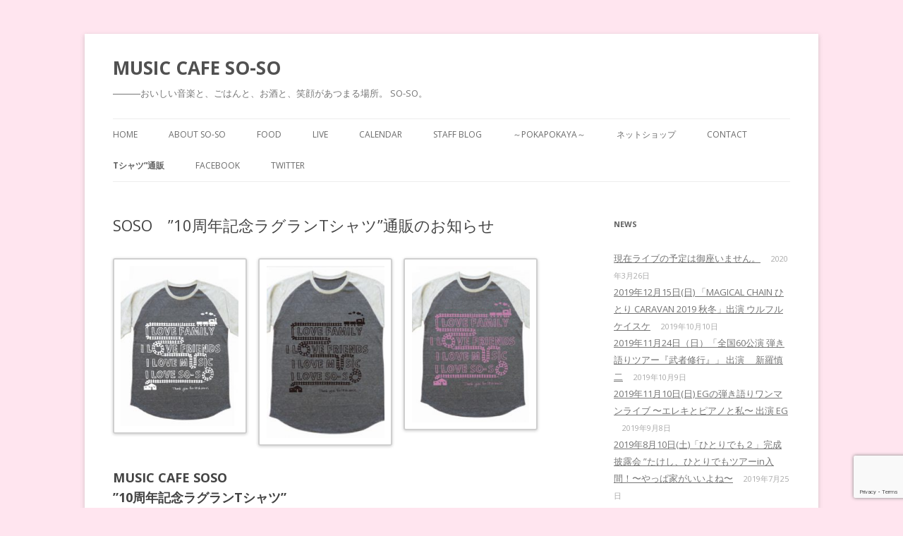

--- FILE ---
content_type: text/html; charset=UTF-8
request_url: http://www.iruma-so-so.com/?p=776
body_size: 22883
content:
<!DOCTYPE html>
<!--[if IE 7]>
<html class="ie ie7" lang="ja">
<![endif]-->
<!--[if IE 8]>
<html class="ie ie8" lang="ja">
<![endif]-->
<!--[if !(IE 7) & !(IE 8)]><!-->
<html lang="ja">
<!--<![endif]-->
<head>
<meta charset="UTF-8" />
<meta name="viewport" content="width=device-width" />
<title>SOSO　”10周年記念ラグランTシャツ”通販のお知らせ | MUSIC CAFE SO-SO</title>
<link rel="profile" href="http://gmpg.org/xfn/11" />
<link rel="pingback" href="http://www.iruma-so-so.com/xmlrpc.php">
<!--[if lt IE 9]>
<script src="http://www.iruma-so-so.com/wp-content/themes/twentytwelve/js/html5.js" type="text/javascript"></script>
<![endif]-->
<link rel='dns-prefetch' href='//www.google.com' />
<link rel='dns-prefetch' href='//fonts.googleapis.com' />
<link rel='dns-prefetch' href='//s.w.org' />
<link href='https://fonts.gstatic.com' crossorigin rel='preconnect' />
<link rel="alternate" type="application/rss+xml" title="MUSIC CAFE SO-SO &raquo; フィード" href="http://www.iruma-so-so.com/?feed=rss2" />
<link rel="alternate" type="application/rss+xml" title="MUSIC CAFE SO-SO &raquo; コメントフィード" href="http://www.iruma-so-so.com/?feed=comments-rss2" />
		<script type="text/javascript">
			window._wpemojiSettings = {"baseUrl":"https:\/\/s.w.org\/images\/core\/emoji\/12.0.0-1\/72x72\/","ext":".png","svgUrl":"https:\/\/s.w.org\/images\/core\/emoji\/12.0.0-1\/svg\/","svgExt":".svg","source":{"concatemoji":"http:\/\/www.iruma-so-so.com\/wp-includes\/js\/wp-emoji-release.min.js?ver=5.3.20"}};
			!function(e,a,t){var n,r,o,i=a.createElement("canvas"),p=i.getContext&&i.getContext("2d");function s(e,t){var a=String.fromCharCode;p.clearRect(0,0,i.width,i.height),p.fillText(a.apply(this,e),0,0);e=i.toDataURL();return p.clearRect(0,0,i.width,i.height),p.fillText(a.apply(this,t),0,0),e===i.toDataURL()}function c(e){var t=a.createElement("script");t.src=e,t.defer=t.type="text/javascript",a.getElementsByTagName("head")[0].appendChild(t)}for(o=Array("flag","emoji"),t.supports={everything:!0,everythingExceptFlag:!0},r=0;r<o.length;r++)t.supports[o[r]]=function(e){if(!p||!p.fillText)return!1;switch(p.textBaseline="top",p.font="600 32px Arial",e){case"flag":return s([127987,65039,8205,9895,65039],[127987,65039,8203,9895,65039])?!1:!s([55356,56826,55356,56819],[55356,56826,8203,55356,56819])&&!s([55356,57332,56128,56423,56128,56418,56128,56421,56128,56430,56128,56423,56128,56447],[55356,57332,8203,56128,56423,8203,56128,56418,8203,56128,56421,8203,56128,56430,8203,56128,56423,8203,56128,56447]);case"emoji":return!s([55357,56424,55356,57342,8205,55358,56605,8205,55357,56424,55356,57340],[55357,56424,55356,57342,8203,55358,56605,8203,55357,56424,55356,57340])}return!1}(o[r]),t.supports.everything=t.supports.everything&&t.supports[o[r]],"flag"!==o[r]&&(t.supports.everythingExceptFlag=t.supports.everythingExceptFlag&&t.supports[o[r]]);t.supports.everythingExceptFlag=t.supports.everythingExceptFlag&&!t.supports.flag,t.DOMReady=!1,t.readyCallback=function(){t.DOMReady=!0},t.supports.everything||(n=function(){t.readyCallback()},a.addEventListener?(a.addEventListener("DOMContentLoaded",n,!1),e.addEventListener("load",n,!1)):(e.attachEvent("onload",n),a.attachEvent("onreadystatechange",function(){"complete"===a.readyState&&t.readyCallback()})),(n=t.source||{}).concatemoji?c(n.concatemoji):n.wpemoji&&n.twemoji&&(c(n.twemoji),c(n.wpemoji)))}(window,document,window._wpemojiSettings);
		</script>
		<style type="text/css">
img.wp-smiley,
img.emoji {
	display: inline !important;
	border: none !important;
	box-shadow: none !important;
	height: 1em !important;
	width: 1em !important;
	margin: 0 .07em !important;
	vertical-align: -0.1em !important;
	background: none !important;
	padding: 0 !important;
}
</style>
	<link rel='stylesheet' id='wp-block-library-css'  href='http://www.iruma-so-so.com/wp-includes/css/dist/block-library/style.min.css?ver=5.3.20' type='text/css' media='all' />
<link rel='stylesheet' id='wp-block-library-theme-css'  href='http://www.iruma-so-so.com/wp-includes/css/dist/block-library/theme.min.css?ver=5.3.20' type='text/css' media='all' />
<link rel='stylesheet' id='contact-form-7-css'  href='http://www.iruma-so-so.com/wp-content/plugins/contact-form-7/includes/css/styles.css?ver=5.1.6' type='text/css' media='all' />
<link rel='stylesheet' id='whats-new-style-css'  href='http://www.iruma-so-so.com/wp-content/plugins/whats-new-genarator/whats-new.css?ver=2.0.2' type='text/css' media='all' />
<link rel='stylesheet' id='twentytwelve-fonts-css'  href='https://fonts.googleapis.com/css?family=Open+Sans:400italic,700italic,400,700&#038;subset=latin,latin-ext' type='text/css' media='all' />
<link rel='stylesheet' id='twentytwelve-style-css'  href='http://www.iruma-so-so.com/wp-content/themes/twentytwelve/style.css?ver=5.3.20' type='text/css' media='all' />
<link rel='stylesheet' id='twentytwelve-block-style-css'  href='http://www.iruma-so-so.com/wp-content/themes/twentytwelve/css/blocks.css?ver=20181230' type='text/css' media='all' />
<!--[if lt IE 9]>
<link rel='stylesheet' id='twentytwelve-ie-css'  href='http://www.iruma-so-so.com/wp-content/themes/twentytwelve/css/ie.css?ver=20121010' type='text/css' media='all' />
<![endif]-->
<script type='text/javascript' src='http://www.iruma-so-so.com/wp-includes/js/jquery/jquery.js?ver=1.12.4-wp'></script>
<script type='text/javascript' src='http://www.iruma-so-so.com/wp-includes/js/jquery/jquery-migrate.min.js?ver=1.4.1'></script>
<link rel='https://api.w.org/' href='http://www.iruma-so-so.com/index.php?rest_route=/' />
<link rel="EditURI" type="application/rsd+xml" title="RSD" href="http://www.iruma-so-so.com/xmlrpc.php?rsd" />
<link rel="wlwmanifest" type="application/wlwmanifest+xml" href="http://www.iruma-so-so.com/wp-includes/wlwmanifest.xml" /> 
<link rel='prev' title='2017年1月22日(日) SOSO PRESENTS 『伊東ミキオ Happy 50th Birthday Eve Live～前夜祭』  出演 伊東ミキオ  ゲスト有り' href='http://www.iruma-so-so.com/?p=761' />
<link rel='next' title='２０１７年１月１５日(日)  『まぁ ちょっと付き合えよ』睦月編  出演 大川 たけし(東京６０ＷＡＴＴＳ)' href='http://www.iruma-so-so.com/?p=787' />
<meta name="generator" content="WordPress 5.3.20" />
<link rel="canonical" href="http://www.iruma-so-so.com/?p=776" />
<link rel='shortlink' href='http://www.iruma-so-so.com/?p=776' />
<link rel="alternate" type="application/json+oembed" href="http://www.iruma-so-so.com/index.php?rest_route=%2Foembed%2F1.0%2Fembed&#038;url=http%3A%2F%2Fwww.iruma-so-so.com%2F%3Fp%3D776" />
<link rel="alternate" type="text/xml+oembed" href="http://www.iruma-so-so.com/index.php?rest_route=%2Foembed%2F1.0%2Fembed&#038;url=http%3A%2F%2Fwww.iruma-so-so.com%2F%3Fp%3D776&#038;format=xml" />
<style type="text/css" id="custom-background-css">
body.custom-background { background-color: #ffe5ef; }
</style>
	
<!-- Jetpack Open Graph Tags -->
<meta property="og:type" content="article" />
<meta property="og:title" content="SOSO　”10周年記念ラグランTシャツ”通販のお知らせ" />
<meta property="og:url" content="http://www.iruma-so-so.com/?p=776" />
<meta property="og:description" content="MUSIC CAFE SOSO　 ”10周年記念ラグランTシャツ” ☆先着50名様に、SOSO10年史 店主語&hellip;" />
<meta property="article:published_time" content="2017-01-07T05:38:46+00:00" />
<meta property="article:modified_time" content="2017-01-07T05:47:20+00:00" />
<meta property="og:site_name" content="MUSIC CAFE SO-SO" />
<meta property="og:image" content="http://www.iruma-so-so.com/wp-content/uploads/2017/01/S__1007671-226x300.jpg" />
<meta property="og:locale" content="ja_JP" />
<meta name="twitter:text:title" content="SOSO　”10周年記念ラグランTシャツ”通販のお知らせ" />
<meta name="twitter:image" content="http://www.iruma-so-so.com/wp-content/uploads/2017/01/S__1007669-221x300.jpg?w=1400" />
<meta name="twitter:card" content="summary_large_image" />

<!-- End Jetpack Open Graph Tags -->
<link rel="icon" href="http://www.iruma-so-so.com/wp-content/uploads/2015/06/soso_logo_4_2-150x78.png" sizes="32x32" />
<link rel="icon" href="http://www.iruma-so-so.com/wp-content/uploads/2015/06/soso_logo_4_2-e1497310420286.png" sizes="192x192" />
<link rel="apple-touch-icon-precomposed" href="http://www.iruma-so-so.com/wp-content/uploads/2015/06/soso_logo_4_2-e1497310420286.png" />
<meta name="msapplication-TileImage" content="http://www.iruma-so-so.com/wp-content/uploads/2015/06/soso_logo_4_2-e1497310420286.png" />
</head>

<body class="post-template-default single single-post postid-776 single-format-standard custom-background wp-embed-responsive custom-font-enabled single-author">
<div id="page" class="hfeed site">
	<header id="masthead" class="site-header" role="banner">
		<hgroup>
			<h1 class="site-title"><a href="http://www.iruma-so-so.com/" title="MUSIC CAFE SO-SO" rel="home">MUSIC CAFE SO-SO</a></h1>
			<h2 class="site-description">―――おいしい音楽と、ごはんと、お酒と、笑顔があつまる場所。 SO-SO。</h2>
		</hgroup>

		<nav id="site-navigation" class="main-navigation" role="navigation">
			<button class="menu-toggle">メニュー</button>
			<a class="assistive-text" href="#content" title="コンテンツへスキップ">コンテンツへスキップ</a>
			<div class="menu-menu-container"><ul id="menu-menu" class="nav-menu"><li id="menu-item-106" class="menu-item menu-item-type-custom menu-item-object-custom menu-item-home menu-item-106"><a href="http://www.iruma-so-so.com/">HOME</a></li>
<li id="menu-item-101" class="menu-item menu-item-type-post_type menu-item-object-page menu-item-101"><a href="http://www.iruma-so-so.com/?page_id=2">about SO-SO</a></li>
<li id="menu-item-164" class="menu-item menu-item-type-post_type menu-item-object-page menu-item-home menu-item-164"><a href="http://www.iruma-so-so.com/">FOOD</a></li>
<li id="menu-item-905" class="menu-item menu-item-type-taxonomy menu-item-object-category menu-item-has-children menu-item-905"><a href="http://www.iruma-so-so.com/?cat=3">LIVE</a>
<ul class="sub-menu">
	<li id="menu-item-116" class="menu-item menu-item-type-post_type menu-item-object-page menu-item-116"><a href="http://www.iruma-so-so.com/?page_id=36">LIVEチケット予約</a></li>
</ul>
</li>
<li id="menu-item-97" class="menu-item menu-item-type-post_type menu-item-object-page menu-item-97"><a href="http://www.iruma-so-so.com/?page_id=52">calendar</a></li>
<li id="menu-item-96" class="menu-item menu-item-type-post_type menu-item-object-page menu-item-has-children menu-item-96"><a href="http://www.iruma-so-so.com/?page_id=65">staff blog</a>
<ul class="sub-menu">
	<li id="menu-item-105" class="menu-item menu-item-type-custom menu-item-object-custom menu-item-105"><a target="_blank" rel="noopener noreferrer" href="http://ameblo.jp/iruma-so-so/">キッチン便り</a></li>
	<li id="menu-item-104" class="menu-item menu-item-type-custom menu-item-object-custom menu-item-104"><a target="_blank" rel="noopener noreferrer" href="http://s.webry.info/sp/sosolive.at.webry.info/index.html">店主　OTTONのブログ</a></li>
</ul>
</li>
<li id="menu-item-98" class="menu-item menu-item-type-post_type menu-item-object-page menu-item-98"><a href="http://www.iruma-so-so.com/?page_id=42">～PokaPokaya～</a></li>
<li id="menu-item-1177" class="menu-item menu-item-type-custom menu-item-object-custom menu-item-1177"><a href="https://soso.base.shop/">ネットショップ</a></li>
<li id="menu-item-100" class="menu-item menu-item-type-post_type menu-item-object-page menu-item-100"><a href="http://www.iruma-so-so.com/?page_id=33">contact</a></li>
<li id="menu-item-912" class="menu-item menu-item-type-post_type menu-item-object-post current-menu-item menu-item-912"><a href="http://www.iruma-so-so.com/?p=776" aria-current="page">Tシャツ”通販</a></li>
<li id="menu-item-1008" class="menu-item menu-item-type-custom menu-item-object-custom menu-item-1008"><a href="https://www.facebook.com/musiccafesoso/">facebook</a></li>
<li id="menu-item-1009" class="menu-item menu-item-type-custom menu-item-object-custom menu-item-1009"><a href="https://twitter.com/OTTONWORKS">twitter</a></li>
</ul></div>		</nav><!-- #site-navigation -->

			</header><!-- #masthead -->

	<div id="main" class="wrapper">

	<div id="primary" class="site-content">
		<div id="content" role="main">

			
				
	<article id="post-776" class="post-776 post type-post status-publish format-standard hentry category-news">
				<header class="entry-header">
			
						<h1 class="entry-title">SOSO　”10周年記念ラグランTシャツ”通販のお知らせ</h1>
								</header><!-- .entry-header -->

				<div class="entry-content">
			
		<style type="text/css">
			#gallery-3 {
				margin: auto;
			}
			#gallery-3 .gallery-item {
				float: left;
				margin-top: 10px;
				text-align: center;
				width: 33%;
			}
			#gallery-3 img {
				border: 2px solid #cfcfcf;
			}
			#gallery-3 .gallery-caption {
				margin-left: 0;
			}
			/* see gallery_shortcode() in wp-includes/media.php */
		</style>
		<div id='gallery-3' class='gallery galleryid-776 gallery-columns-3 gallery-size-medium'><dl class='gallery-item'>
			<dt class='gallery-icon portrait'>
				<a href='http://www.iruma-so-so.com/?attachment_id=777'><img width="221" height="300" src="http://www.iruma-so-so.com/wp-content/uploads/2017/01/S__1007669-221x300.jpg" class="attachment-medium size-medium" alt="" srcset="http://www.iruma-so-so.com/wp-content/uploads/2017/01/S__1007669-221x300.jpg 221w, http://www.iruma-so-so.com/wp-content/uploads/2017/01/S__1007669-110x150.jpg 110w, http://www.iruma-so-so.com/wp-content/uploads/2017/01/S__1007669.jpg 750w" sizes="(max-width: 221px) 100vw, 221px" /></a>
			</dt></dl><dl class='gallery-item'>
			<dt class='gallery-icon portrait'>
				<a href='http://www.iruma-so-so.com/?attachment_id=778'><img width="206" height="300" src="http://www.iruma-so-so.com/wp-content/uploads/2017/01/S__1007670-206x300.jpg" class="attachment-medium size-medium" alt="" srcset="http://www.iruma-so-so.com/wp-content/uploads/2017/01/S__1007670-206x300.jpg 206w, http://www.iruma-so-so.com/wp-content/uploads/2017/01/S__1007670-703x1024.jpg 703w, http://www.iruma-so-so.com/wp-content/uploads/2017/01/S__1007670-103x150.jpg 103w, http://www.iruma-so-so.com/wp-content/uploads/2017/01/S__1007670.jpg 728w" sizes="(max-width: 206px) 100vw, 206px" /></a>
			</dt></dl><dl class='gallery-item'>
			<dt class='gallery-icon portrait'>
				<a href='http://www.iruma-so-so.com/?attachment_id=779'><img width="226" height="300" src="http://www.iruma-so-so.com/wp-content/uploads/2017/01/S__1007671-226x300.jpg" class="attachment-medium size-medium" alt="" srcset="http://www.iruma-so-so.com/wp-content/uploads/2017/01/S__1007671-226x300.jpg 226w, http://www.iruma-so-so.com/wp-content/uploads/2017/01/S__1007671-113x150.jpg 113w, http://www.iruma-so-so.com/wp-content/uploads/2017/01/S__1007671.jpg 738w" sizes="(max-width: 226px) 100vw, 226px" /></a>
			</dt></dl><br style="clear: both" />
		</div>

<h2><strong>MUSIC CAFE SOSO　</strong><br />
<strong>”10周年記念ラグランTシャツ”</strong></h2>
<p><strong>☆先着50名様に、SOSO10年史</strong><br />
<strong>店主語録 カードプレゼント</strong></p>
<p><strong>価格3500円(税込)</strong><br />
※2枚同時注文の方は合計から<span style="color: #ff0000;">1000円</span>引きです。</p>
<p><span style="color: #ff0000;">通販は、振り込み手数料と</span><br />
<span style="color: #ff0000;">送料が別途かかります。</span></p>
<p><strong>サイズ </strong><br />
<strong>XS、 S、 M、 L</strong></p>
<p>プリントカラーは以下の3色から<br />
お選びください。</p>
<p><strong>ホワイト</strong><br />
<strong>ピンク</strong><br />
<strong>ブラック</strong></p>
<p><span style="color: #ff0000;">商品は、ご注文、お振り込み確認後のオーダー制となっております。</span><br />
<span style="color: #ff0000;">ご注文から多少のお時間を頂きます。</span><br />
<span style="color: #ff0000;">詳しくは<a href="mailto:soso@krd.biglobe.ne.jp" target="_blank">メール</a>にてお問い合わせください。</span></p>
<hr />
<p><strong>注文フォーム</strong></p>
[contact-form-7 404 "Not Found"]
					</div><!-- .entry-content -->
		
		<footer class="entry-meta">
			カテゴリー: <a href="http://www.iruma-so-so.com/?cat=4" rel="category">NEWS</a> | 投稿日: <a href="http://www.iruma-so-so.com/?p=776" title="2:38 PM" rel="bookmark"><time class="entry-date" datetime="2017-01-07T14:38:46+09:00">2017年1月7日</time></a> | <span class="by-author">投稿者: <span class="author vcard"><a class="url fn n" href="http://www.iruma-so-so.com/?author=1" title="soso の投稿をすべて表示" rel="author">soso</a></span></span>								</footer><!-- .entry-meta -->
	</article><!-- #post -->

				<nav class="nav-single">
					<h3 class="assistive-text">投稿ナビゲーション</h3>
					<span class="nav-previous"><a href="http://www.iruma-so-so.com/?p=761" rel="prev"><span class="meta-nav">&larr;</span> 2017年1月22日(日) SOSO PRESENTS 『伊東ミキオ Happy 50th Birthday Eve Live～前夜祭』  出演 伊東ミキオ  ゲスト有り</a></span>
					<span class="nav-next"><a href="http://www.iruma-so-so.com/?p=787" rel="next">２０１７年１月１５日(日)  『まぁ ちょっと付き合えよ』睦月編  出演 大川 たけし(東京６０ＷＡＴＴＳ) <span class="meta-nav">&rarr;</span></a></span>
				</nav><!-- .nav-single -->

				
<div id="comments" class="comments-area">

	
	
	
</div><!-- #comments .comments-area -->

			
		</div><!-- #content -->
	</div><!-- #primary -->


			<div id="secondary" class="widget-area" role="complementary">
					<aside id="recent-posts-2" class="widget widget_recent_entries">		<h3 class="widget-title">News</h3>		<ul>
											<li>
					<a href="http://www.iruma-so-so.com/?p=1537">現在ライブの予定は御座いません。</a>
											<span class="post-date">2020年3月26日</span>
									</li>
											<li>
					<a href="http://www.iruma-so-so.com/?p=1514">2019年12月15日(日) 「MAGICAL CHAIN ひとり CARAVAN 2019 秋冬」出演 ウルフルケイスケ</a>
											<span class="post-date">2019年10月10日</span>
									</li>
											<li>
					<a href="http://www.iruma-so-so.com/?p=1523">2019年11月24日（日）「全国60公演 弾き語りツアー『武者修行』」 出演 　新羅慎二</a>
											<span class="post-date">2019年10月9日</span>
									</li>
											<li>
					<a href="http://www.iruma-so-so.com/?p=1518">2019年11月10日(日) EGの弾き語りワンマンライブ 〜エレキとピアノと私〜 出演 EG</a>
											<span class="post-date">2019年9月8日</span>
									</li>
											<li>
					<a href="http://www.iruma-so-so.com/?p=1511">2019年8月10日(土)「ひとりでも２」完成披露会 ”たけし、ひとりでもツアーin入間！〜やっぱ家がいいよね〜</a>
											<span class="post-date">2019年7月25日</span>
									</li>
											<li>
					<a href="http://www.iruma-so-so.com/?p=1498">2019年8月11日（日）『フィールドでドリームス ツアー2019』</a>
											<span class="post-date">2019年6月15日</span>
									</li>
											<li>
					<a href="http://www.iruma-so-so.com/?p=1487">2019年 7月7日（日）MIKIO ITO TRY AGAIN〜again TOUR 2019  出演 伊東ミキオ 　ゲスト 藤井一彦（THE GROOVERS）</a>
											<span class="post-date">2019年5月21日</span>
									</li>
											<li>
					<a href="http://www.iruma-so-so.com/?p=1472">2019年6月8日（土）「オトン、紹介したいひとがいます。」Vol.11</a>
											<span class="post-date">2019年5月1日</span>
									</li>
											<li>
					<a href="http://www.iruma-so-so.com/?p=1481">2019年 6月9日（日）MIKIO ITO TRY AGAIN〜again TOUR 2019 出演 伊東ミキオ 　ゲスト KOZZY IWAKAWA（THE MACKSHOW、THE COLTS）</a>
											<span class="post-date">2019年4月30日</span>
									</li>
											<li>
					<a href="http://www.iruma-so-so.com/?p=1495">2019年5月25日（土）『フィールドでドリームス ツアー2019』</a>
											<span class="post-date">2019年3月1日</span>
									</li>
					</ul>
		</aside>		</div><!-- #secondary -->
		</div><!-- #main .wrapper -->
	<footer id="colophon" role="contentinfo">
		<div class="site-info">
									<a href="https://ja.wordpress.org/" class="imprint" title="セマンティックなパブリッシングツール">
				Proudly powered by WordPress			</a>
		</div><!-- .site-info -->
	</footer><!-- #colophon -->
</div><!-- #page -->

<script type='text/javascript'>
/* <![CDATA[ */
var wpcf7 = {"apiSettings":{"root":"http:\/\/www.iruma-so-so.com\/index.php?rest_route=\/contact-form-7\/v1","namespace":"contact-form-7\/v1"}};
/* ]]> */
</script>
<script type='text/javascript' src='http://www.iruma-so-so.com/wp-content/plugins/contact-form-7/includes/js/scripts.js?ver=5.1.6'></script>
<script type='text/javascript' src='https://www.google.com/recaptcha/api.js?render=6LdjIdUUAAAAAARjHsIHfbhpjkEP_33iyPiJ2EUv&#038;ver=3.0'></script>
<script type='text/javascript' src='http://www.iruma-so-so.com/wp-content/themes/twentytwelve/js/navigation.js?ver=20140711'></script>
<script type='text/javascript' src='http://www.iruma-so-so.com/wp-includes/js/wp-embed.min.js?ver=5.3.20'></script>
<script type="text/javascript">
( function( grecaptcha, sitekey, actions ) {

	var wpcf7recaptcha = {

		execute: function( action ) {
			grecaptcha.execute(
				sitekey,
				{ action: action }
			).then( function( token ) {
				var forms = document.getElementsByTagName( 'form' );

				for ( var i = 0; i < forms.length; i++ ) {
					var fields = forms[ i ].getElementsByTagName( 'input' );

					for ( var j = 0; j < fields.length; j++ ) {
						var field = fields[ j ];

						if ( 'g-recaptcha-response' === field.getAttribute( 'name' ) ) {
							field.setAttribute( 'value', token );
							break;
						}
					}
				}
			} );
		},

		executeOnHomepage: function() {
			wpcf7recaptcha.execute( actions[ 'homepage' ] );
		},

		executeOnContactform: function() {
			wpcf7recaptcha.execute( actions[ 'contactform' ] );
		},

	};

	grecaptcha.ready(
		wpcf7recaptcha.executeOnHomepage
	);

	document.addEventListener( 'change',
		wpcf7recaptcha.executeOnContactform, false
	);

	document.addEventListener( 'wpcf7submit',
		wpcf7recaptcha.executeOnHomepage, false
	);

} )(
	grecaptcha,
	'6LdjIdUUAAAAAARjHsIHfbhpjkEP_33iyPiJ2EUv',
	{"homepage":"homepage","contactform":"contactform"}
);
</script>
</body>
</html>


--- FILE ---
content_type: text/html; charset=utf-8
request_url: https://www.google.com/recaptcha/api2/anchor?ar=1&k=6LdjIdUUAAAAAARjHsIHfbhpjkEP_33iyPiJ2EUv&co=aHR0cDovL3d3dy5pcnVtYS1zby1zby5jb206ODA.&hl=en&v=PoyoqOPhxBO7pBk68S4YbpHZ&size=invisible&anchor-ms=20000&execute-ms=30000&cb=qj3c2epnqaof
body_size: 48580
content:
<!DOCTYPE HTML><html dir="ltr" lang="en"><head><meta http-equiv="Content-Type" content="text/html; charset=UTF-8">
<meta http-equiv="X-UA-Compatible" content="IE=edge">
<title>reCAPTCHA</title>
<style type="text/css">
/* cyrillic-ext */
@font-face {
  font-family: 'Roboto';
  font-style: normal;
  font-weight: 400;
  font-stretch: 100%;
  src: url(//fonts.gstatic.com/s/roboto/v48/KFO7CnqEu92Fr1ME7kSn66aGLdTylUAMa3GUBHMdazTgWw.woff2) format('woff2');
  unicode-range: U+0460-052F, U+1C80-1C8A, U+20B4, U+2DE0-2DFF, U+A640-A69F, U+FE2E-FE2F;
}
/* cyrillic */
@font-face {
  font-family: 'Roboto';
  font-style: normal;
  font-weight: 400;
  font-stretch: 100%;
  src: url(//fonts.gstatic.com/s/roboto/v48/KFO7CnqEu92Fr1ME7kSn66aGLdTylUAMa3iUBHMdazTgWw.woff2) format('woff2');
  unicode-range: U+0301, U+0400-045F, U+0490-0491, U+04B0-04B1, U+2116;
}
/* greek-ext */
@font-face {
  font-family: 'Roboto';
  font-style: normal;
  font-weight: 400;
  font-stretch: 100%;
  src: url(//fonts.gstatic.com/s/roboto/v48/KFO7CnqEu92Fr1ME7kSn66aGLdTylUAMa3CUBHMdazTgWw.woff2) format('woff2');
  unicode-range: U+1F00-1FFF;
}
/* greek */
@font-face {
  font-family: 'Roboto';
  font-style: normal;
  font-weight: 400;
  font-stretch: 100%;
  src: url(//fonts.gstatic.com/s/roboto/v48/KFO7CnqEu92Fr1ME7kSn66aGLdTylUAMa3-UBHMdazTgWw.woff2) format('woff2');
  unicode-range: U+0370-0377, U+037A-037F, U+0384-038A, U+038C, U+038E-03A1, U+03A3-03FF;
}
/* math */
@font-face {
  font-family: 'Roboto';
  font-style: normal;
  font-weight: 400;
  font-stretch: 100%;
  src: url(//fonts.gstatic.com/s/roboto/v48/KFO7CnqEu92Fr1ME7kSn66aGLdTylUAMawCUBHMdazTgWw.woff2) format('woff2');
  unicode-range: U+0302-0303, U+0305, U+0307-0308, U+0310, U+0312, U+0315, U+031A, U+0326-0327, U+032C, U+032F-0330, U+0332-0333, U+0338, U+033A, U+0346, U+034D, U+0391-03A1, U+03A3-03A9, U+03B1-03C9, U+03D1, U+03D5-03D6, U+03F0-03F1, U+03F4-03F5, U+2016-2017, U+2034-2038, U+203C, U+2040, U+2043, U+2047, U+2050, U+2057, U+205F, U+2070-2071, U+2074-208E, U+2090-209C, U+20D0-20DC, U+20E1, U+20E5-20EF, U+2100-2112, U+2114-2115, U+2117-2121, U+2123-214F, U+2190, U+2192, U+2194-21AE, U+21B0-21E5, U+21F1-21F2, U+21F4-2211, U+2213-2214, U+2216-22FF, U+2308-230B, U+2310, U+2319, U+231C-2321, U+2336-237A, U+237C, U+2395, U+239B-23B7, U+23D0, U+23DC-23E1, U+2474-2475, U+25AF, U+25B3, U+25B7, U+25BD, U+25C1, U+25CA, U+25CC, U+25FB, U+266D-266F, U+27C0-27FF, U+2900-2AFF, U+2B0E-2B11, U+2B30-2B4C, U+2BFE, U+3030, U+FF5B, U+FF5D, U+1D400-1D7FF, U+1EE00-1EEFF;
}
/* symbols */
@font-face {
  font-family: 'Roboto';
  font-style: normal;
  font-weight: 400;
  font-stretch: 100%;
  src: url(//fonts.gstatic.com/s/roboto/v48/KFO7CnqEu92Fr1ME7kSn66aGLdTylUAMaxKUBHMdazTgWw.woff2) format('woff2');
  unicode-range: U+0001-000C, U+000E-001F, U+007F-009F, U+20DD-20E0, U+20E2-20E4, U+2150-218F, U+2190, U+2192, U+2194-2199, U+21AF, U+21E6-21F0, U+21F3, U+2218-2219, U+2299, U+22C4-22C6, U+2300-243F, U+2440-244A, U+2460-24FF, U+25A0-27BF, U+2800-28FF, U+2921-2922, U+2981, U+29BF, U+29EB, U+2B00-2BFF, U+4DC0-4DFF, U+FFF9-FFFB, U+10140-1018E, U+10190-1019C, U+101A0, U+101D0-101FD, U+102E0-102FB, U+10E60-10E7E, U+1D2C0-1D2D3, U+1D2E0-1D37F, U+1F000-1F0FF, U+1F100-1F1AD, U+1F1E6-1F1FF, U+1F30D-1F30F, U+1F315, U+1F31C, U+1F31E, U+1F320-1F32C, U+1F336, U+1F378, U+1F37D, U+1F382, U+1F393-1F39F, U+1F3A7-1F3A8, U+1F3AC-1F3AF, U+1F3C2, U+1F3C4-1F3C6, U+1F3CA-1F3CE, U+1F3D4-1F3E0, U+1F3ED, U+1F3F1-1F3F3, U+1F3F5-1F3F7, U+1F408, U+1F415, U+1F41F, U+1F426, U+1F43F, U+1F441-1F442, U+1F444, U+1F446-1F449, U+1F44C-1F44E, U+1F453, U+1F46A, U+1F47D, U+1F4A3, U+1F4B0, U+1F4B3, U+1F4B9, U+1F4BB, U+1F4BF, U+1F4C8-1F4CB, U+1F4D6, U+1F4DA, U+1F4DF, U+1F4E3-1F4E6, U+1F4EA-1F4ED, U+1F4F7, U+1F4F9-1F4FB, U+1F4FD-1F4FE, U+1F503, U+1F507-1F50B, U+1F50D, U+1F512-1F513, U+1F53E-1F54A, U+1F54F-1F5FA, U+1F610, U+1F650-1F67F, U+1F687, U+1F68D, U+1F691, U+1F694, U+1F698, U+1F6AD, U+1F6B2, U+1F6B9-1F6BA, U+1F6BC, U+1F6C6-1F6CF, U+1F6D3-1F6D7, U+1F6E0-1F6EA, U+1F6F0-1F6F3, U+1F6F7-1F6FC, U+1F700-1F7FF, U+1F800-1F80B, U+1F810-1F847, U+1F850-1F859, U+1F860-1F887, U+1F890-1F8AD, U+1F8B0-1F8BB, U+1F8C0-1F8C1, U+1F900-1F90B, U+1F93B, U+1F946, U+1F984, U+1F996, U+1F9E9, U+1FA00-1FA6F, U+1FA70-1FA7C, U+1FA80-1FA89, U+1FA8F-1FAC6, U+1FACE-1FADC, U+1FADF-1FAE9, U+1FAF0-1FAF8, U+1FB00-1FBFF;
}
/* vietnamese */
@font-face {
  font-family: 'Roboto';
  font-style: normal;
  font-weight: 400;
  font-stretch: 100%;
  src: url(//fonts.gstatic.com/s/roboto/v48/KFO7CnqEu92Fr1ME7kSn66aGLdTylUAMa3OUBHMdazTgWw.woff2) format('woff2');
  unicode-range: U+0102-0103, U+0110-0111, U+0128-0129, U+0168-0169, U+01A0-01A1, U+01AF-01B0, U+0300-0301, U+0303-0304, U+0308-0309, U+0323, U+0329, U+1EA0-1EF9, U+20AB;
}
/* latin-ext */
@font-face {
  font-family: 'Roboto';
  font-style: normal;
  font-weight: 400;
  font-stretch: 100%;
  src: url(//fonts.gstatic.com/s/roboto/v48/KFO7CnqEu92Fr1ME7kSn66aGLdTylUAMa3KUBHMdazTgWw.woff2) format('woff2');
  unicode-range: U+0100-02BA, U+02BD-02C5, U+02C7-02CC, U+02CE-02D7, U+02DD-02FF, U+0304, U+0308, U+0329, U+1D00-1DBF, U+1E00-1E9F, U+1EF2-1EFF, U+2020, U+20A0-20AB, U+20AD-20C0, U+2113, U+2C60-2C7F, U+A720-A7FF;
}
/* latin */
@font-face {
  font-family: 'Roboto';
  font-style: normal;
  font-weight: 400;
  font-stretch: 100%;
  src: url(//fonts.gstatic.com/s/roboto/v48/KFO7CnqEu92Fr1ME7kSn66aGLdTylUAMa3yUBHMdazQ.woff2) format('woff2');
  unicode-range: U+0000-00FF, U+0131, U+0152-0153, U+02BB-02BC, U+02C6, U+02DA, U+02DC, U+0304, U+0308, U+0329, U+2000-206F, U+20AC, U+2122, U+2191, U+2193, U+2212, U+2215, U+FEFF, U+FFFD;
}
/* cyrillic-ext */
@font-face {
  font-family: 'Roboto';
  font-style: normal;
  font-weight: 500;
  font-stretch: 100%;
  src: url(//fonts.gstatic.com/s/roboto/v48/KFO7CnqEu92Fr1ME7kSn66aGLdTylUAMa3GUBHMdazTgWw.woff2) format('woff2');
  unicode-range: U+0460-052F, U+1C80-1C8A, U+20B4, U+2DE0-2DFF, U+A640-A69F, U+FE2E-FE2F;
}
/* cyrillic */
@font-face {
  font-family: 'Roboto';
  font-style: normal;
  font-weight: 500;
  font-stretch: 100%;
  src: url(//fonts.gstatic.com/s/roboto/v48/KFO7CnqEu92Fr1ME7kSn66aGLdTylUAMa3iUBHMdazTgWw.woff2) format('woff2');
  unicode-range: U+0301, U+0400-045F, U+0490-0491, U+04B0-04B1, U+2116;
}
/* greek-ext */
@font-face {
  font-family: 'Roboto';
  font-style: normal;
  font-weight: 500;
  font-stretch: 100%;
  src: url(//fonts.gstatic.com/s/roboto/v48/KFO7CnqEu92Fr1ME7kSn66aGLdTylUAMa3CUBHMdazTgWw.woff2) format('woff2');
  unicode-range: U+1F00-1FFF;
}
/* greek */
@font-face {
  font-family: 'Roboto';
  font-style: normal;
  font-weight: 500;
  font-stretch: 100%;
  src: url(//fonts.gstatic.com/s/roboto/v48/KFO7CnqEu92Fr1ME7kSn66aGLdTylUAMa3-UBHMdazTgWw.woff2) format('woff2');
  unicode-range: U+0370-0377, U+037A-037F, U+0384-038A, U+038C, U+038E-03A1, U+03A3-03FF;
}
/* math */
@font-face {
  font-family: 'Roboto';
  font-style: normal;
  font-weight: 500;
  font-stretch: 100%;
  src: url(//fonts.gstatic.com/s/roboto/v48/KFO7CnqEu92Fr1ME7kSn66aGLdTylUAMawCUBHMdazTgWw.woff2) format('woff2');
  unicode-range: U+0302-0303, U+0305, U+0307-0308, U+0310, U+0312, U+0315, U+031A, U+0326-0327, U+032C, U+032F-0330, U+0332-0333, U+0338, U+033A, U+0346, U+034D, U+0391-03A1, U+03A3-03A9, U+03B1-03C9, U+03D1, U+03D5-03D6, U+03F0-03F1, U+03F4-03F5, U+2016-2017, U+2034-2038, U+203C, U+2040, U+2043, U+2047, U+2050, U+2057, U+205F, U+2070-2071, U+2074-208E, U+2090-209C, U+20D0-20DC, U+20E1, U+20E5-20EF, U+2100-2112, U+2114-2115, U+2117-2121, U+2123-214F, U+2190, U+2192, U+2194-21AE, U+21B0-21E5, U+21F1-21F2, U+21F4-2211, U+2213-2214, U+2216-22FF, U+2308-230B, U+2310, U+2319, U+231C-2321, U+2336-237A, U+237C, U+2395, U+239B-23B7, U+23D0, U+23DC-23E1, U+2474-2475, U+25AF, U+25B3, U+25B7, U+25BD, U+25C1, U+25CA, U+25CC, U+25FB, U+266D-266F, U+27C0-27FF, U+2900-2AFF, U+2B0E-2B11, U+2B30-2B4C, U+2BFE, U+3030, U+FF5B, U+FF5D, U+1D400-1D7FF, U+1EE00-1EEFF;
}
/* symbols */
@font-face {
  font-family: 'Roboto';
  font-style: normal;
  font-weight: 500;
  font-stretch: 100%;
  src: url(//fonts.gstatic.com/s/roboto/v48/KFO7CnqEu92Fr1ME7kSn66aGLdTylUAMaxKUBHMdazTgWw.woff2) format('woff2');
  unicode-range: U+0001-000C, U+000E-001F, U+007F-009F, U+20DD-20E0, U+20E2-20E4, U+2150-218F, U+2190, U+2192, U+2194-2199, U+21AF, U+21E6-21F0, U+21F3, U+2218-2219, U+2299, U+22C4-22C6, U+2300-243F, U+2440-244A, U+2460-24FF, U+25A0-27BF, U+2800-28FF, U+2921-2922, U+2981, U+29BF, U+29EB, U+2B00-2BFF, U+4DC0-4DFF, U+FFF9-FFFB, U+10140-1018E, U+10190-1019C, U+101A0, U+101D0-101FD, U+102E0-102FB, U+10E60-10E7E, U+1D2C0-1D2D3, U+1D2E0-1D37F, U+1F000-1F0FF, U+1F100-1F1AD, U+1F1E6-1F1FF, U+1F30D-1F30F, U+1F315, U+1F31C, U+1F31E, U+1F320-1F32C, U+1F336, U+1F378, U+1F37D, U+1F382, U+1F393-1F39F, U+1F3A7-1F3A8, U+1F3AC-1F3AF, U+1F3C2, U+1F3C4-1F3C6, U+1F3CA-1F3CE, U+1F3D4-1F3E0, U+1F3ED, U+1F3F1-1F3F3, U+1F3F5-1F3F7, U+1F408, U+1F415, U+1F41F, U+1F426, U+1F43F, U+1F441-1F442, U+1F444, U+1F446-1F449, U+1F44C-1F44E, U+1F453, U+1F46A, U+1F47D, U+1F4A3, U+1F4B0, U+1F4B3, U+1F4B9, U+1F4BB, U+1F4BF, U+1F4C8-1F4CB, U+1F4D6, U+1F4DA, U+1F4DF, U+1F4E3-1F4E6, U+1F4EA-1F4ED, U+1F4F7, U+1F4F9-1F4FB, U+1F4FD-1F4FE, U+1F503, U+1F507-1F50B, U+1F50D, U+1F512-1F513, U+1F53E-1F54A, U+1F54F-1F5FA, U+1F610, U+1F650-1F67F, U+1F687, U+1F68D, U+1F691, U+1F694, U+1F698, U+1F6AD, U+1F6B2, U+1F6B9-1F6BA, U+1F6BC, U+1F6C6-1F6CF, U+1F6D3-1F6D7, U+1F6E0-1F6EA, U+1F6F0-1F6F3, U+1F6F7-1F6FC, U+1F700-1F7FF, U+1F800-1F80B, U+1F810-1F847, U+1F850-1F859, U+1F860-1F887, U+1F890-1F8AD, U+1F8B0-1F8BB, U+1F8C0-1F8C1, U+1F900-1F90B, U+1F93B, U+1F946, U+1F984, U+1F996, U+1F9E9, U+1FA00-1FA6F, U+1FA70-1FA7C, U+1FA80-1FA89, U+1FA8F-1FAC6, U+1FACE-1FADC, U+1FADF-1FAE9, U+1FAF0-1FAF8, U+1FB00-1FBFF;
}
/* vietnamese */
@font-face {
  font-family: 'Roboto';
  font-style: normal;
  font-weight: 500;
  font-stretch: 100%;
  src: url(//fonts.gstatic.com/s/roboto/v48/KFO7CnqEu92Fr1ME7kSn66aGLdTylUAMa3OUBHMdazTgWw.woff2) format('woff2');
  unicode-range: U+0102-0103, U+0110-0111, U+0128-0129, U+0168-0169, U+01A0-01A1, U+01AF-01B0, U+0300-0301, U+0303-0304, U+0308-0309, U+0323, U+0329, U+1EA0-1EF9, U+20AB;
}
/* latin-ext */
@font-face {
  font-family: 'Roboto';
  font-style: normal;
  font-weight: 500;
  font-stretch: 100%;
  src: url(//fonts.gstatic.com/s/roboto/v48/KFO7CnqEu92Fr1ME7kSn66aGLdTylUAMa3KUBHMdazTgWw.woff2) format('woff2');
  unicode-range: U+0100-02BA, U+02BD-02C5, U+02C7-02CC, U+02CE-02D7, U+02DD-02FF, U+0304, U+0308, U+0329, U+1D00-1DBF, U+1E00-1E9F, U+1EF2-1EFF, U+2020, U+20A0-20AB, U+20AD-20C0, U+2113, U+2C60-2C7F, U+A720-A7FF;
}
/* latin */
@font-face {
  font-family: 'Roboto';
  font-style: normal;
  font-weight: 500;
  font-stretch: 100%;
  src: url(//fonts.gstatic.com/s/roboto/v48/KFO7CnqEu92Fr1ME7kSn66aGLdTylUAMa3yUBHMdazQ.woff2) format('woff2');
  unicode-range: U+0000-00FF, U+0131, U+0152-0153, U+02BB-02BC, U+02C6, U+02DA, U+02DC, U+0304, U+0308, U+0329, U+2000-206F, U+20AC, U+2122, U+2191, U+2193, U+2212, U+2215, U+FEFF, U+FFFD;
}
/* cyrillic-ext */
@font-face {
  font-family: 'Roboto';
  font-style: normal;
  font-weight: 900;
  font-stretch: 100%;
  src: url(//fonts.gstatic.com/s/roboto/v48/KFO7CnqEu92Fr1ME7kSn66aGLdTylUAMa3GUBHMdazTgWw.woff2) format('woff2');
  unicode-range: U+0460-052F, U+1C80-1C8A, U+20B4, U+2DE0-2DFF, U+A640-A69F, U+FE2E-FE2F;
}
/* cyrillic */
@font-face {
  font-family: 'Roboto';
  font-style: normal;
  font-weight: 900;
  font-stretch: 100%;
  src: url(//fonts.gstatic.com/s/roboto/v48/KFO7CnqEu92Fr1ME7kSn66aGLdTylUAMa3iUBHMdazTgWw.woff2) format('woff2');
  unicode-range: U+0301, U+0400-045F, U+0490-0491, U+04B0-04B1, U+2116;
}
/* greek-ext */
@font-face {
  font-family: 'Roboto';
  font-style: normal;
  font-weight: 900;
  font-stretch: 100%;
  src: url(//fonts.gstatic.com/s/roboto/v48/KFO7CnqEu92Fr1ME7kSn66aGLdTylUAMa3CUBHMdazTgWw.woff2) format('woff2');
  unicode-range: U+1F00-1FFF;
}
/* greek */
@font-face {
  font-family: 'Roboto';
  font-style: normal;
  font-weight: 900;
  font-stretch: 100%;
  src: url(//fonts.gstatic.com/s/roboto/v48/KFO7CnqEu92Fr1ME7kSn66aGLdTylUAMa3-UBHMdazTgWw.woff2) format('woff2');
  unicode-range: U+0370-0377, U+037A-037F, U+0384-038A, U+038C, U+038E-03A1, U+03A3-03FF;
}
/* math */
@font-face {
  font-family: 'Roboto';
  font-style: normal;
  font-weight: 900;
  font-stretch: 100%;
  src: url(//fonts.gstatic.com/s/roboto/v48/KFO7CnqEu92Fr1ME7kSn66aGLdTylUAMawCUBHMdazTgWw.woff2) format('woff2');
  unicode-range: U+0302-0303, U+0305, U+0307-0308, U+0310, U+0312, U+0315, U+031A, U+0326-0327, U+032C, U+032F-0330, U+0332-0333, U+0338, U+033A, U+0346, U+034D, U+0391-03A1, U+03A3-03A9, U+03B1-03C9, U+03D1, U+03D5-03D6, U+03F0-03F1, U+03F4-03F5, U+2016-2017, U+2034-2038, U+203C, U+2040, U+2043, U+2047, U+2050, U+2057, U+205F, U+2070-2071, U+2074-208E, U+2090-209C, U+20D0-20DC, U+20E1, U+20E5-20EF, U+2100-2112, U+2114-2115, U+2117-2121, U+2123-214F, U+2190, U+2192, U+2194-21AE, U+21B0-21E5, U+21F1-21F2, U+21F4-2211, U+2213-2214, U+2216-22FF, U+2308-230B, U+2310, U+2319, U+231C-2321, U+2336-237A, U+237C, U+2395, U+239B-23B7, U+23D0, U+23DC-23E1, U+2474-2475, U+25AF, U+25B3, U+25B7, U+25BD, U+25C1, U+25CA, U+25CC, U+25FB, U+266D-266F, U+27C0-27FF, U+2900-2AFF, U+2B0E-2B11, U+2B30-2B4C, U+2BFE, U+3030, U+FF5B, U+FF5D, U+1D400-1D7FF, U+1EE00-1EEFF;
}
/* symbols */
@font-face {
  font-family: 'Roboto';
  font-style: normal;
  font-weight: 900;
  font-stretch: 100%;
  src: url(//fonts.gstatic.com/s/roboto/v48/KFO7CnqEu92Fr1ME7kSn66aGLdTylUAMaxKUBHMdazTgWw.woff2) format('woff2');
  unicode-range: U+0001-000C, U+000E-001F, U+007F-009F, U+20DD-20E0, U+20E2-20E4, U+2150-218F, U+2190, U+2192, U+2194-2199, U+21AF, U+21E6-21F0, U+21F3, U+2218-2219, U+2299, U+22C4-22C6, U+2300-243F, U+2440-244A, U+2460-24FF, U+25A0-27BF, U+2800-28FF, U+2921-2922, U+2981, U+29BF, U+29EB, U+2B00-2BFF, U+4DC0-4DFF, U+FFF9-FFFB, U+10140-1018E, U+10190-1019C, U+101A0, U+101D0-101FD, U+102E0-102FB, U+10E60-10E7E, U+1D2C0-1D2D3, U+1D2E0-1D37F, U+1F000-1F0FF, U+1F100-1F1AD, U+1F1E6-1F1FF, U+1F30D-1F30F, U+1F315, U+1F31C, U+1F31E, U+1F320-1F32C, U+1F336, U+1F378, U+1F37D, U+1F382, U+1F393-1F39F, U+1F3A7-1F3A8, U+1F3AC-1F3AF, U+1F3C2, U+1F3C4-1F3C6, U+1F3CA-1F3CE, U+1F3D4-1F3E0, U+1F3ED, U+1F3F1-1F3F3, U+1F3F5-1F3F7, U+1F408, U+1F415, U+1F41F, U+1F426, U+1F43F, U+1F441-1F442, U+1F444, U+1F446-1F449, U+1F44C-1F44E, U+1F453, U+1F46A, U+1F47D, U+1F4A3, U+1F4B0, U+1F4B3, U+1F4B9, U+1F4BB, U+1F4BF, U+1F4C8-1F4CB, U+1F4D6, U+1F4DA, U+1F4DF, U+1F4E3-1F4E6, U+1F4EA-1F4ED, U+1F4F7, U+1F4F9-1F4FB, U+1F4FD-1F4FE, U+1F503, U+1F507-1F50B, U+1F50D, U+1F512-1F513, U+1F53E-1F54A, U+1F54F-1F5FA, U+1F610, U+1F650-1F67F, U+1F687, U+1F68D, U+1F691, U+1F694, U+1F698, U+1F6AD, U+1F6B2, U+1F6B9-1F6BA, U+1F6BC, U+1F6C6-1F6CF, U+1F6D3-1F6D7, U+1F6E0-1F6EA, U+1F6F0-1F6F3, U+1F6F7-1F6FC, U+1F700-1F7FF, U+1F800-1F80B, U+1F810-1F847, U+1F850-1F859, U+1F860-1F887, U+1F890-1F8AD, U+1F8B0-1F8BB, U+1F8C0-1F8C1, U+1F900-1F90B, U+1F93B, U+1F946, U+1F984, U+1F996, U+1F9E9, U+1FA00-1FA6F, U+1FA70-1FA7C, U+1FA80-1FA89, U+1FA8F-1FAC6, U+1FACE-1FADC, U+1FADF-1FAE9, U+1FAF0-1FAF8, U+1FB00-1FBFF;
}
/* vietnamese */
@font-face {
  font-family: 'Roboto';
  font-style: normal;
  font-weight: 900;
  font-stretch: 100%;
  src: url(//fonts.gstatic.com/s/roboto/v48/KFO7CnqEu92Fr1ME7kSn66aGLdTylUAMa3OUBHMdazTgWw.woff2) format('woff2');
  unicode-range: U+0102-0103, U+0110-0111, U+0128-0129, U+0168-0169, U+01A0-01A1, U+01AF-01B0, U+0300-0301, U+0303-0304, U+0308-0309, U+0323, U+0329, U+1EA0-1EF9, U+20AB;
}
/* latin-ext */
@font-face {
  font-family: 'Roboto';
  font-style: normal;
  font-weight: 900;
  font-stretch: 100%;
  src: url(//fonts.gstatic.com/s/roboto/v48/KFO7CnqEu92Fr1ME7kSn66aGLdTylUAMa3KUBHMdazTgWw.woff2) format('woff2');
  unicode-range: U+0100-02BA, U+02BD-02C5, U+02C7-02CC, U+02CE-02D7, U+02DD-02FF, U+0304, U+0308, U+0329, U+1D00-1DBF, U+1E00-1E9F, U+1EF2-1EFF, U+2020, U+20A0-20AB, U+20AD-20C0, U+2113, U+2C60-2C7F, U+A720-A7FF;
}
/* latin */
@font-face {
  font-family: 'Roboto';
  font-style: normal;
  font-weight: 900;
  font-stretch: 100%;
  src: url(//fonts.gstatic.com/s/roboto/v48/KFO7CnqEu92Fr1ME7kSn66aGLdTylUAMa3yUBHMdazQ.woff2) format('woff2');
  unicode-range: U+0000-00FF, U+0131, U+0152-0153, U+02BB-02BC, U+02C6, U+02DA, U+02DC, U+0304, U+0308, U+0329, U+2000-206F, U+20AC, U+2122, U+2191, U+2193, U+2212, U+2215, U+FEFF, U+FFFD;
}

</style>
<link rel="stylesheet" type="text/css" href="https://www.gstatic.com/recaptcha/releases/PoyoqOPhxBO7pBk68S4YbpHZ/styles__ltr.css">
<script nonce="kSJOt6-Debd-oRqAiv4-5Q" type="text/javascript">window['__recaptcha_api'] = 'https://www.google.com/recaptcha/api2/';</script>
<script type="text/javascript" src="https://www.gstatic.com/recaptcha/releases/PoyoqOPhxBO7pBk68S4YbpHZ/recaptcha__en.js" nonce="kSJOt6-Debd-oRqAiv4-5Q">
      
    </script></head>
<body><div id="rc-anchor-alert" class="rc-anchor-alert"></div>
<input type="hidden" id="recaptcha-token" value="[base64]">
<script type="text/javascript" nonce="kSJOt6-Debd-oRqAiv4-5Q">
      recaptcha.anchor.Main.init("[\x22ainput\x22,[\x22bgdata\x22,\x22\x22,\[base64]/[base64]/bmV3IFpbdF0obVswXSk6Sz09Mj9uZXcgWlt0XShtWzBdLG1bMV0pOks9PTM/bmV3IFpbdF0obVswXSxtWzFdLG1bMl0pOks9PTQ/[base64]/[base64]/[base64]/[base64]/[base64]/[base64]/[base64]/[base64]/[base64]/[base64]/[base64]/[base64]/[base64]/[base64]\\u003d\\u003d\x22,\[base64]\\u003d\\u003d\x22,\[base64]/Ds8O3wrcEw5dlw4/[base64]/Cu27CjnwgFlrDt1LCucKEw5XDlcO3w7bCr2hRwoXDlFHDiMOMw4DDrndXw6tIFcO8w5bCh3Y6woHDpMK6w7BtwpfDq0zDqF3DvG/ChMOPworDnjrDhMKGb8OOSB/DvsO6TcKRFn9YWcK4YcOFw6fDhsKpe8KKwofDkcKrVMO0w7l1w7XDu8KMw6NCLX7CgMODw6FASMOOV2jDucOKHBjCoC0RacO6P17DqR4vPcOkGcOER8KzUUs8QRwQw53DjVIJwqENIsOYw5vCjcOhw4Z6w6xpwo3Cg8OdKsO9w6h1ZCbDi8OvLsOiwoUMw54/w5jDssOkwroVworDqcK4w4lxw4fDlMKxwo7ChMKyw7VDImDDlMOaCsOFwoDDnFRbwqzDk1haw5ofw5M9PMKqw6ISw7Juw7/[base64]/OcOTWcKrDMKmw6/DmsONGcKyI8KXw5bCqx/[base64]/OMOkwqlzH8KuU2TDnsKKwpNjwrnCnsKnewDDksO0wogaw4kXw5bCgCcNZ8KDHRBTWEjCk8KcczYIwqXDocK7EMOPw5/CgRo0P8KdScK9w5XCqm0Cfn7CoS9PYcKNOcKcw6V/ARjCpsOOGBNfAQBrHiN9LsOAF1jDtS3DnlIpwrfDuE8sw6NawonDk07DuBJXUEvDo8O2aU7DqE4pw5/DhQzCrMO1a8KXYy5Cw7bDsWLCmhdbwpHCmcO5EMOIIsKUwoDDisOye3QZEx3DssOCIRnDnsKzMsKsdMK6QxPClk9kwo/CgCLCk2rDlxInworDjsK3wrvDgG54ZcOQw7w/ISorwq1vw44SUMO2w7chwqcZLWx8wrcZTMOaw6HDqsOrw54aecO/w53DtMOywow/H2bCpcKPWsKYZCvDmXsiw63DqgnCiz5qw4PCoMKwMMKjPCjCvMKrwq4yCMOywr/Ckigjwp8sC8O/esOdw6DDt8OzHsK/wr1zIMO+PMOiPU5+wr7DpAbDp2bDhgPCs0vCgD5PVUI7dlVdwp/DpMO1wp1acsKOP8KWw47Cg0TCicK/[base64]/CmXRYEsKaw77CrW/[base64]/[base64]/DvsK4VQzDgcOJwoAGw70jwqIqwo9qTsK7QUhlXsOJwobCikYlw4/DoMOMwr9GTsK7DcOhw78lwp7CpTDCmcKBw73Cj8OywoBTw6fDhcKHNwdsw5nCqcKNw7YZdcOqZQwxw709TUTDgMOow451YcOIXw9qw5PCr1ljeEBaCMO/wqvDh2Nsw5swY8K5KMOTwoPDo2jCqBbCtsOKeMOSHxnCl8K6wpfCpGExwqB4w4MkAsKDwrAVUhrCmUk9VCdpVcKFwqTCoH1rVkEWwqrCq8KFWMOUwp/Dg3jDl0LCscKUwo0GZxhZw6kFF8KjM8OHw5LDg3APVcKdwrZiacOiwo/DoCzDqnDCtWsKa8Opw7A1wogHwq9/dXvCv8OtViVxFsKdcFkrwqIVG3TClMKJwpQRccOtwrs4wprDn8Oow4cvw6TCsjDCkcOtwrsGw6TDr8K4wrVpwpQncsKwMcK8GzpbwpHDlMOPw5rCsHTDsh4HwpLDt3sQKsOYRGIWw4wdwrF1EzXDnkYHw5xmwp7DkMK2wpvCmGpxJsKxw7TCusK/N8O7P8OZw7kSwqTCjMO8Y8OzT8OERsKzVDbClC1qw7PCocKOwqPDjmPCsMO9w6JhLCzDpmhBw7JeZAnDgwfCusOzHn8vd8KBJ8OZw4zDoHMiw6rCojDDlDrDqsOiwoYEf1HCmcKeTDYuwogXwoVtw7jCl8KVCQJKwprDvcKCw6wPFk/[base64]/CugImwqQew4/[base64]/w7bDlB3CkGXDgwwYwo8swqfDqgLCiTthIcOxw6rDmkXDocKiHxjCsQA/wprDrsOewo1nwp0QdcOnwo7CgcO5PzxbUgrDjSUTw4NCw4dxF8OOw5TDscOWwqUmw4guWz0ESUHCrMKuAhzChcOBXcKYdR3DmsKIwozDm8KEO8OTwr04UEw7wpvDv8OPZXzCgcO3w7TCo8KvwrouEMORf1xxeGd4LcOoTMK7UcOSVgDCoz/DtsOCw5AbXHjDrMKYw43DpWQGZMOiwrhUw5xAw4Iaw73Cv30JTx3DvVbDocOod8O4wotUw5fDo8Oqwr7DusO/[base64]/DnMOjwqTDjBvDrSc3w5XDoDktw6FQby/ChcK1wrHDom/DknLCosKew55Jw6ULw7s/w70BwprDgRM3D8KXasOEw4rChw9qw49UwooiDsOjwoXCkDbCu8OHGsOzdsKhwprDlmTDjwtDwqLDhMORw58HwpFiw67CjsO2TR/DiENdQkzCjjfDnRXCsRwVEzrCh8ODCCxBw5fCol/DqMKMNsK1PHoodsOPWsK2w5bCvXPCqcKnGMOtwqHDucKBw5VkK1vCrsKiw6B/w4HDocOzFMKGIsKQwpHCiMO6wo8uOcO2X8KbQsOcwo8fw5pkeUV7UAjCicKgOlLDocOywoxaw6/[base64]/CrMO+w71pYMOVw6YiIzbDm8Kpw5EzwoB/a8OlwrlkBcO7wrHCg33DjELCscO/wq8Df3MRwrslYcKXNHdcwqlNC8KXwo7Dvz5HEMOdXsKsY8O4ScOWbXPDoEbDmMKFQsKPNFx2w6Z1DyPDg8KWw60DXsOEb8Knw7DDtF7Clj/[base64]/CsibCkBsgwqHCiH0EB3nCrVZFUTsWw63DlMK9w4Vkw4zCh8OCBMOQP8KuAMKgA2Juwr7Dnj3CpzHDuyXCr1vClMOjE8OVQFcRHmlmN8OZw4Frwpd9GcKNw73DrGIPLBcswqTCsTMBfDHClwo/w7nDnhJAXcOlNMK7woLDrHRnwr0Pw47CmsKSwqLCrWcWwpxww6hgwprDm0RQw4s9KX0RwpAQCsOMw7jDh3Y/w4FhCsOzwpPCtsOGwq3Cp0JXE2MZLFrCmsOiYmTDrCVHIsOefsOjw5YXw5bDrMKqIWN/GsKbZcOuGMKywpYOw6zDosOEOcOqJMO6w6ExWDpNwoY/wpNsJgolAFvCpcK8dBPDp8K0wojDrh3DsMKnw5bCqTVJCCwhw5XCrsOcSEFFw49FF386DibCjQoIwrfDscOHBm8qdmYxw7zDpyDCoh3Cq8K0w53DuCZgwoJrwpg5J8Oow4bDvnpgwrMGKntow78rNcOPCknDuCIbw7cCwrjCslpjKz1BwpYgKMO4BD5/NMKRV8KZIG1Uw43Dt8Kpw5NYJXbDjRvCoVTDiFFETQzCrRvDk8K4DMOuw7IYSmdMwpFhInXChn54IikGC0JtJwVJwpxNw5M3w4wuMcOlKMO2WxjCoQZ8agnCrsO3worDi8OwwrNmKcOZGELCgXbDp0lew5tLAsOrSBIxw64owr/DqsKgwqdVbG8nw5w3HVvDk8KxUgc3eQhOTUg9RjFww6JVwojCqFYOw48Rw6QdwqwGw7M0w4M6wpERw53DrwHCphhVw5HDg0NLBg0bQCYLwpVlOkMmfVLCqcOvw4/[base64]/DnnhvBHHDhcOiJSYhwp8owo16ch7DkE3CucOKw5p/wqrDh3gawrYNwp5bZWLCmcK4woBbwowYwpZxw6BMw5Fowq4mdw0VwrfCox/DlcK/[base64]/wp/CoB1oB0jCtm3DksK0VxVCw7vCocO7w7cRw7PDl17CpjfCuHrDvyExOzHDkcKKw7pUKMOfGQVVwqwXw7Atw7jDiQEWOcOyw4rDn8OuwpbDp8KmIcKCHsOvOsOXZ8KNM8KBw67Cq8OuRcKbYDNkwpbCqcKdIcKOW8K/ZDzDtDPCncOLwpPDk8OPJzNvw4DDm8Ozwoggw53CqMOgwqrDtcOEO0/DlhHCmmrDt0XCnsKjMmrDsEQLQ8Oqw4MZL8KZZcO9w5A8w6DDoHXDrzM5w4TCgsOmw4stHMKUISk5KcOURVfDpRjCmMOadyAOZsOZRiEZwo5NY3bDhlETOy7CvsOVwoklRXvCpXHCh0/DhCM6w6lew4bDm8KAwo/CgsKsw7/CoGjCgcK5C03CpsO+AcK+wq8mUcKoWMOpw7MAw4cJCSHDqiTDiwwnTMKrLjrCmQ7DiX8CUyoow6Elw6JUwpgNw5/DsnbCksKxw5wOccKvPhnCuwAHwrzDq8OnX3lOQ8OXMcO9b2zDmcKgECdPw5Y9OMKGdsKbOVZqDsOpw5LCkWhywrYUw7rCjXjCnyzChSMAO0jCpcOqwpXDuMKMT3/CscOfdyAPQUQdw53Cp8KCRcKJaG/CksOcRg99aXw0w6AXbcOSwoXCnsOGw5pPdMOWBUURwrnCjxlZXMOxworCpFc4YxtOw5PDjMO6BsOqw5zCuSdnNcKJShbDg27Cu1wuw6crG8KtTMKrw4XCvhPDqG81KsO/wpVhTcOfw6jDtcKdwrhAJ25Qw5PCosOKSDZacGDCtywJSMOGUcKYelZTw67DriPDpsKldsOzZ8K5JMO1RcKTL8K3wrZmwpVoGjHCkzUjFTrDihXCuVIXw5QUUgtHfGYfDw/[base64]/w7tDPcKiwqTCpMKJNAnChsOITTrCocKsBBDCqMK/wqXCjkfDuh7DssOwwoJBwr/ChsO3KG/[base64]/Du37CssKww5gMwpQnw4Erw5jCvAs0IcKjU1RyG8OiwqJ0ADotwrbCrSrCpGdkw5fDnBPDk1HCiUxdw5kWwqHDszlSCGPDtk/CjMK5w71Pw6Z0WcKSw6rDmlvDncKOwoB/w73ClMOmwqrCuBvDs8KPw6NDE8K2Ni3CqsKUw753cT58w4ceVMOuwoHCu2TDlsOSw4DCsxHCu8O+Lm/[base64]/CiMK4Q8Kzw5QiwoxFwrbCr8KMC117NSF7wqTDjsOEw7g6wonCpUzCrx4TLm/CqMK9bjXDl8KSW0LDlMK9Y1PDmBDDvMOTVn7CqT3Ct8KfwqFQL8OPPGc6w4pvwqbDnsKTwpdoFCcLw77DosKzOMOIwpbDjMO0w45Rwok/[base64]/DrsOPwqrDlDABWsKiwpHCrsKUw4cuw6powrA1w6TCkMKTZMOSZ8Ofw5krw50CA8KzN25/[base64]/Dn8KneMKHX8OywqvDpRhhwpVVwpMGfcK2Kz3DpMK7w6PCuH3Di8O1wrLChcOrQzIKw5HCmsK/wq7DkX15w5pCN8Kiwr4qPsO3wrF1w7x3RmVGX3nDlxZ1T3Zuw59Hwp/DucKewovDty1hwo9Nw7oxYVduwq7Dn8OwV8OzT8KtJ8KieTMrwqBWwo3Dhx3DvA/Ci0cGP8Kxw7l/GsONwop0wrDDnWrDp3wnw5TDn8K3w4nCk8OVAcOWwrHDgsKmwpRTYsK1Kw51w5LCpMKUwrLCnlckBiMEJcK5PD7CjsKMWn7DosK3w63DjMKvw4bCscKHUsOxw6PDuMOJb8KzVcKVwo0KFHLCoHt/dcKmw73Du8OqWcOHB8OXw6A8FUTCrQzCgzRMOBRMdTxQPFcXwok7w5oSwoXChsKGcsKUw7TDowNqJ0B4W8OTdn/[base64]/McO2IsO+GcOow6vCrW3DshzDscKMcMK7wpBWwr7DgjZIaFbDvTPCn0l3cnh/wo7DpgbCp8KgAQHChcK5QsKLT8OmTV/CiMOgwpTDksKySR7ChmbCtkFOw4PCs8K7w5zClMK0wr1/RSHDucKdw6suEcKQw4nDtyHDmMO9wpTDs0BTc8O2woxgB8KMwpDCoWJoGE7Dn20+w7jDrsKyw5MZBSnClw0nw5jCvG8kNUHDun5uTMOuw7s7D8OWdDl9w4zClMKnw7zDm8OEwqDDiFrDrMOlwqfCunfDl8OBw43CgcKGw69cSxjDhcKAw5/[base64]/CvHYCw75LSVI3w4BzwrU4w5ovJ8OqZSXCksOQWQzDvk3CnSzDhcKQEAsIw7/CpMOuVwfDn8KeYcKcwrwKa8OGw6MtdXRzQyw7wo7CusOzI8Krw7HCl8OSfsOEw7JmBsO1K0LCjE/DsFPCgsKwwo/DnSlHwpJ9SsOBbcKOFcOFO8O9BGjDo8OHwoZnCT7DvVpAw4nChDpNw6hFf3FNw7Aow6t/w7DChsOeX8KrURIhw58TLcKOw5zCs8OabVrClGI1w7khw6LDrMOAB1fDucOjdQXDn8KowqDCqMOow7/CvcKab8OEMkHDk8K4J8KGwqRoayTDkcOgwrUhJsK5wp3DgwMHW8ODQ8K+wqDDs8KOECXCiMKRHMKhwrPDmwvCmB/[base64]/[base64]/[base64]/TBopwpvDrGrCsMKnwrPDojHCliotw7FYUsOLM2cdwplxJXvCmcO8w6pNw79sISfDiwVDwqwEw4XDsVHDuMK5woRYKwHDsQXCp8KmU8K4w7tzwroqOMO3w57CpWvDvVjDjcKJZsOOZl/DtD55C8O/[base64]/[base64]/CpMO7dcKWJT83w6LCm8OxGzNawqc9w7ZvWTnDssOVwoUTQMO4wp7DtztEEsOkwrLDuE1+wqJwEsOkXnDCv1LCtsOkw6Nwwq/CgcKfwqPCh8KcfC7DjsKSwpQqNsOaw67DnlI0woE0MAYEwrAFw6jDnMOZQQMBw5ZJw5jDjcOHG8Ktw7RSw60+R8K7woE6w5/DpgVfADY2woYnw7XDk8KVwpTDqkpYwqlLw4TDng/DjsOtwoZaasOiDzTCpmcTI0vDpcKLKMKzw7k8RHDCs11IXsO6wq3CqcOBw7TDssKSw73Cr8O2LiTCvMKRasKZwqnCj0VKDMObw6bDg8KkwqvDoHzCicO3CRFRecOfNMKvTwZCJMOmdDvCkMO/KSscw7kYc0p+wpjDmcOJw4bDt8O0QTBawpwgwp4Gw7fCmQQUwpgLwpnCpcOSR8KnwozCgVnCmMKwMB4NX8Kww5/CnkkXWCXDllHDij1qwr3CgMKeNALCoUU4SMO6wojDimPDpcOqwpcawqlpOGQVeCNcw6nDnMK5wqphQ0fDiyzCjcOewqjClXDDrsOIJXnDvMKbEMKrcMKawpTCjzHCucKWw6HCsDDDhsOTw5/CqMOYw7Ntw74qYcKvZyrCm8KrwoXCjn3DosOAw6bDuT8hHsOkw5XClzbDtHjDjsKKUFLDmTrDjcOyXFnCsGIcZ8KuwpTDuQIIYi3DvcOXw7xJdQoQwr7DtDnDgGxPCB9Gw5DCsUMfYntPGxPCu3h/[base64]/[base64]/Dr8KeR3jDqsO4TMOKKsOJHsOseXTCpMOWwr/CkcKtw5TCpiBew45Dw5NMwpcodsKvwqM5JE/CssO3XGDCjD0pBygeQFfDt8KUw77DpcOjwqXCpgnDk0pSYm3CvHooMcK/w4/[base64]/FMKcw5tzZ8OaDT1zwqsOw7DDmz7CmFkoFyTCikfCq25Fw7gbw7rDlEY5wq7DoMKiw7M9EW/DoGvDpcOxCXvCkMObwrAVF8OuwofDhhgXwq8Qw73Co8Ozw40aw4BFfwrDkCV9w5VUw6nCicOoBGbDm3UHJRrCvsOlw4lxw5vChFfDicOvw4XCgMKLe08/wrFaw6QhAsOFUMKxw5bDv8OSwrvCtMO0w5AHax3CmXdXD1NKw7hhG8Kbw6Z2wqlMwp3DtcKPbMOBADnCmWDDoWPCo8O0OEEQw5PDtMOwfhvDm0kjw6nCrsKGwqbDuU8Pwrk9ImHCpcO+w4VSwqBtwqdhwqzCnD7Dr8OVYnrDs3YAHC/Dh8Osw5TClcKZagtCw5TDtcOQwrpOw5dZw6BVJSTCum3ChcKFw7zDoMODwqsTw4zDgFzDvwMYw57CvMKXCklIw7ZDw67Cg31WbsOEbcK6TMKJHsKzwqLDpHbCtMO2w6DDuwghc8K5ecO0ITbCiR81QsONc8Kxwp7CkyMoSHLDhcKvwrHCmsKdwow/eh/CmyvDnEQvDAt9wqR4RcO1w6/Dn8Okw5/DmMOLwobCrMOgO8KBw5wfLcKiKUkZVhvCpsOLw58Awo0GwqkMbsOgwpbCjzZGwqY8O3VIwr0VwrlUBsKIYMObw4vCrsODw6sNw53CjsOrwq3CqsOZT2vDowLDtjI6UjNxPhvCqMOpW8KeeMKmIcOiMMOkZMOIKcO/w7LDjBx+F8OGMT4aw6DDhADCosOXw6zDoQHDnwZ6w4k+wpHCn0w9woPCucOjwrbDqDzDp1/[base64]/DvSpew6lxwqnDtD/DsFjDtMO1w5jChcOREcOSwq/Cl1AOwrZ6wq10wpBRScOCw4EfB3MvAhfDlzrCscOXwq3DmT7DiMKaRTHDlsOlw4/DlsOWw6HCp8K/wowDwp1QwphpfXp8w7otw54kwpTDtTHCglZgAwdXwrTDmClzw4LDrMOdw5DDoA8aGsK3wo8ow4zCpsO+S8OxGCrCtRTClGDCsj8Dw7ptwrPDtR4EOsK0b8KPVMKzw5x5AXlhNxXDlcOVY2tywpvDmn/[base64]/w44Cw4ZIAQsERGLCksKGBlTDi8Onw5pbLTjDl8KQw7TCiUXDqi3DkcKuRW/DkCMXEUjDr8OzwoTChcK3fcO2EkN4wqQnw6XCvsOzw6zDpQg+dWQ6Dzhjw7hjwpYbw5MMWcKqwohGwrk3woXCi8OkAcKEIgxgWWXDlcKuw7oZIcOUw7x0QcKowo5CBsOZVMOQcMOrXsKNwqXDmn/Du8KTXX5vYcOIw6BMworCmXVeX8KhwrsSAj3CjxInOAMxSSvDtMK/w6LCiyHCq8KYw4Msw7QBwqAIHcO6wpkZw6kJw4/DkXh/[base64]/CoUk2AMO+wrM5YhXDksK5wo1aw5MsAcKsb8KrJgdTw7Zzw6dBwr4sw5RYw60DwoHDmMK3OcK1dMOZwop7ZMKjWsK6wqhPwoTCs8OIwpzDgU7DsMOnRSMZNMKawpnDhMOTFcKDwrfCtzVuw70ow4N3woTDnU/DosORTcOYZcK/VcOlNMOHM8OWw6jCrGnDqsK7wp/CsRbCl2HCnR3CoBfDgcOuwoFeBMOAC8OAAsOaw44iwr0ZwpUQw55yw5sAw5oJCGYcDMKZwqNPw7LChicLNnIow67CoHoDw6Vlw5kVw6fCuMOEw6nCtBNlw4QXesKjJMOYasKVfcKsZWjCoykeXC5Sw7XCpMOMc8OQEFTDgcOuXMKlw44uwpnCvCnCnsOnwp/CvwjCpcKPwo/CjF/DiXHCqcOYw4PDscKkPcOfNMKow7h3IcKdwoALw53CisK/V8OEwr/Dj1JCwqHDrgxRw6JTwqXCrjR1wo7DhcO5w5t2EsKeX8ORWQrCqyJJd2ApBsOVRMKgw5AjGlXCizzCl27DucOLwoDDlUAowqzDsV/CljLCm8KbMcOPXcK8wrDDu8Obd8Kiw5fCjMKBPcK9wrBRwqQSKMKjGMK3R8O0w7wieG/CtcOzwqnDjUpNUEjCp8OdJMO7wqF8Z8KJw77Dn8OlwqrDrsKvw7jChTDCrcO/Q8KUcsO+e8OjwqAmH8KWwq0cw6lNw78JdHjDksKJS8OZAxLDp8K0w5PCs2oewo4KL3cIwpLDmivCt8KHw4whwoh9SHTCrsOpJ8OSaC82F8OXw5zDlEvDmFzCrcKgJ8Kuw4FPw4/[base64]/[base64]/[base64]/Dt8OiDsKbw7prSxDCiSfCu0FcwptHAglpwr5Tw6bDncOBHmTCkX/Co8OZOBrCgy/DgcOQwr1lw5DDqMOpKT3DjkosEy/DqsOnw6TDmMOUwoRVVcOlZ8KbwrdoGTAXfsOVwoUtw5hUCHk0GGhJc8Ojw7AufAsUeXfCv8O9E8OjwoXDtH7DnMK+SzbCvk3CvWJXLcKzw48Dw6fChMKHwohvw6x/w6EsUUxnLWgwMgrClcKCMcOMaxdmUsOiwokfGcO7wqJidMK+NyJIwrtDCsOYw5XCv8O/Xgonwpp+w6bDmRTCqMKlwpxgPRzChcK8w6jCjghrOsK2wpPDnlbDg8Klw5ciw5ViOlPCvcKow6PDqHLCtsK4V8OHPFl0wrXCkCJBPzgTw5BSw6rCisKJwp7Ds8ODw6vDjU/CmsKyw6Mrw4IMw7UyHcK1w4/ClULCoy/CijZrOMKQDcKCJXAZw6IZZcOIwpd0wpZAdcOEw5wcw6MFe8Ogw7skMMOZOcOLw48twpg7N8OawrhkQBB2Vlpdw5caABrDv1lEwpvDoUnDsMKFe1fCncKEwoDDuMOAwp8Qw4RQGCZ4PjNtZcOEw5s7Y3QtwqRedsKFwr7Dm8OQTD3DoMK7w7Rray7CtwU/wrB3wptmGcOBwp/[base64]/ChcOJwop/[base64]/asK4wqzCujMYWsKbwrQXw7V9aGjCiG/ChcKFwqLCrMKEwqjCrRcWwpvDpE9twrsMclo1dcKLL8OXH8O1wpTDucKjwoXCtsKjOWwKwqlvD8OnwoXCvVcdNcOifcOuAMOIwqrDjMK3w7jCq0dpQcK2MMKNeks0w73Cr8OII8KJZsKRXzYXw7LCkHMZYgJsw6rCu07Cu8KMw7TDkS3CsMKTByvChcO8E8Kmwp/Cjn1LesKOIsO0ecK5HsOFw7nChVHCpcK9JnoIwrxbC8OVNWA3AMO3D8Orw7fCo8KSw4rCncKmK8OBQR59w6jCjMKvw5hswoXDhUDCp8OJwrzDuH3CuRTDmlIJw5nCkxBrw7/ChSTDh2RLwrfDoGXDqMOHSHnCrcKnwrV/X8OqJUYbJcKBw6JBw7LDhcKvw6jCog4NV8ODw5fDmcK5wq95w74NRMKybWfDikDDtcOYwrfCqsK0w5FbwpDCpFvDrz/Cr8Kkw684XG9nKEDCqirCrjvCg8Kfw57Du8OvCMOPVMONwqpUCcKdwrVlw4dZwq9Zwp5CC8O4w6bCqhXCg8KbQS0bKcK1wqXDuDN/wrZCbcKHMsOHfgLCn1VqAFPCrjhDw5AYXMKOM8OQw63Dv3vDhiDDmMK5KsOswr7CszzCikrCnmXCnxh8e8K0wpHCigQ/wp98wr/CgXN6XlQOO15cwoLDs2XCmcO7b03Cm8KbGAoiwrcDwqx+wq1Vwp/DilA5w5LDgxnCgcOtAmPCkyJXwpTCmitlE1TCu38EcsOSTnbCtGI3w7LDhcKowr4/[base64]/Cr3fCvFQSc0QZw515LCfCgMKbw6RSFA5AOnEBwptsw5gBF8OuNmlbwrAWw6p0VxjCpsO7wpNFw4XDgGVSbsK4b1NLGcO9w43DmsK9KMKRF8OVecKMw4tKDUZYwqtLATbDjinCvcKXwr0mwpkXw7g/MWzDsMKQcAk9wp/[base64]/Ci8K7wrJBLcKWeWxnwoYYdsOcwo3CozgfwqXCjjrDhsOWw7Q/Lh/DvsOuwqlnTBLDlMOqHsOaV8O8w50NwrYiKRDDvMOTIMOxZ8OvM27Dj0ANw5zCk8O0FE7Dr0rCsS5Yw73Cv3IvNMOMYsKIwqTCgAUOwqnDqB7DmETCmj7CqnLDo2vDpMKxwo9SUcKPV1HDjRvDpsOJXsOKQlzDumnCj3/DlwTCnMOlKwFgwq5Hw5/[base64]/[base64]/PHJ8esKmUsOENcKjw65JCsO6wrLDrMONfnHDkFDDrcKWScKzwqc0w5PDvMOXw4nCssKyNEHDpcOfAnDDusKFw7jCjMOeYVXCucOpU8KjwrcxworCp8K6aTXCv2ApXsKDwqjCmC7CgW5HT3TDg8OoZVrDo1/CrcO6VyFjNjjDvTnClsKVTS7DnH/DksOad8Ozw48Sw4fDpcOTwr5/w6rDtC5DwqbCpEzCqRvDm8Otw4AGLiXCt8KZwoTCsBTDrMO/MsOdwos1KMOtMVTClsKswrrDo0TDpGRqw4VgEG4FRFIAwrspw5TCu1lXQMKhw6p8WcKEw4PCsMO2wqTDlwpqwowKw7FTw7ozG2fDnydBfMOxw5bDq1fDgCptFE/ClcO3DcKdw47DjWzCjU5rw5gPwo/CnjHDkCXCpcOeVMOQwrwrLG7ClcOqU8Klc8KLU8O2TsO3HcKTw57Ctn9Yw6dWVmcOwqJywrQxGlsMBMKsMcOGw57DmsO2Am/CtipjOifDlDjCilTDscKiOsOOZETDnQZYXsKbwozDosK6w40qcnVGwo9YXxnCgVBFwrp1w5BGwp/CnHjDvsORwqfDjwLDrCgZwq7ClMOnSMOiOT3DmMKOw6ckwpLCgm4QW8KzIcKzw5UywrQkwrUTK8KnbBc5wrrDrsK2w6fDjUnCqcKyw6UUw6xgLmUAwoNIGkl4I8Kvwp/ChHfCicOuEcKqwrF1w7bDtyRowo3DjcKmwpZOA8OsY8KMw6F2wpXClcO0DMO8JAYOw6ICwrnCusOlE8O0wpjCt8KgwqTCoyoDPsKUw6gkbj5TwrvDrhvDkhTDssK/[base64]/[base64]/CucOEwrHDocK8w60cwoNsw65Nw4E/w5fDlH7CgMOQCsKrY1BhScOzwoBxG8K9NyFZbMKQaAXCkyIrwqJVEcKaK3jCn3fCosKhBsOQw6LDtiTDmS/[base64]/RkLDgsKLUC7Cqi7DqMK0F8OCwoRCGDnCpX7DuQdNw6DCjwbDsMK7w7EXPz0sdwZbADghCsO8w609d0rDo8Orw5HClcOGw7zDkjjDkcKdwrHCscKDw5VQPX/[base64]/[base64]/w5vDm0XDhXrDl8OYw7rCp1gjYG1JwqVLIxPCvGzCnXBmNFNtTcK/[base64]/woTDsCTCpwLCqzfCvcOKwrrCk8OwfiE0ccOQwrDDpcOow4nCvMOxLmHCskjDn8OpJ8OZw5x/w6LCoMOAwoJ8wrBSd28Ow7nCicOgUMOjw6t9wqbDhFLCmBPCt8OGw67CucOdesKswoU3wrjDqMO5wo51wq/DtSvDoybDlW0LwpnCk2nCsmZJVsKjS8Okw59Jw4vChsOvTsOiMVB2esONw4/DmsOEw6jDmsKxw4zDlMOHG8KaVRTDk0XDpcOewqPDpcOCw5XCkcK5DsO/[base64]/DkMOgwoVVwpxZwr3CiHjCuDEySMO3w5/CkcORwqsWZ8Olwq7CqMOrNEvDqBjDtQLDrlABbmTDhMOHwq9eI2LDikp0KEUFwox0w5XDtxZ7dMK9w6J4J8K3ayFpw58YasKxw4E8wqhKEG9ACMOcw6hYZm7CqMKyFsKyw4IiI8OJwpYUIDHCkkPCly/DvhLDhURDw6xwSsOZwoFlw7QqaWbCp8OVDMONw6DDtUbDjidUw6nCrkTCuk3CgsORwrPCqRI+IHHCp8Orw60jwrBeAMOBOXDCrcOewprDjCFRXVXDosK7wq1RCgTDsMO/wqZCw5TDv8ORZCVWRsK/w7FIwrHDj8OyOcKJw7rDo8KYw45Ff3FDwrTCqgLDnMK1wr3Cp8KkFsORwp3Cvi5vw6PCrWVDwp7Ck3Ipwp4DwpjCh1oNwqo1w63CvsOadxXCs0PCji/Cll5Gw57DiBTDkEXDrBrCscK3w5TCi2A5ScOZwqnDoAFpwoLDphPDuTvDl8KVOcK1PkvDkcOWw4nCtHPCqBYtwoRiwqPDrcK0EcKeXMONbsOOwrdcw5FgwoI/[base64]/DscORwofCrj7CiAfCu8KKwqfCgMObw7/DlikOFcO7YMKaNhrDsj3Dj0zDicOARhrClSNBwr4Xw7DCusK1Fn1+wqoYw4XCnGPDonPDkArDusOPQAbCsU1uPlkDwrtiw5LCr8OCUjRSw60WaHokSRczDyHDhsKKwpLDqBTDj3BJFTtYwrfDi0HDrhrCusKVLHXDlsKrTjXCo8ODNhVBITJqGFpfOm/CpGJGwpIfwq4WI8OpbsKRwobDn0hLd8O4G3/[base64]/CgcO5TWLCpMOowqFiO8OfwpbDksKaTcO/w7RhdxTDtUFiw7XCgSfDs8OSZMOGFTxiw7zCiA04wqMlZsOqK1HDi8KWw7oFwq/CqMKCcsOXw7IccMK9BsOuw587w4VfwqPCgcOQwqYtw4DCq8KGw6vDqcOZGMKrw4w2Sk1mU8K6GXXCoD/CiTrCkMKtW18hwrogw4wNw7LCgAtAw7PCssKQwqc/E8OOwr/Dtz0dwpp/aBnCrmYdw7YQFwcQRXbDuBtzZBlhw68Uw6Nrw4bDlsKhw7TDtn/[base64]/CncOGbsOENhvDnzgZw67ChGTDtWkSw79SVCUoahx+w4BMeh9UwrPDiB1+ZMKEQsK6CFxoMgXDo8K3wqZVwr/DoGEfwoHCryt3DsOLQ8K6TH7Cp2PCu8KRMMKfw7PDgcOnGsK8TsOvbz4hw61twr7CliRUbMOPwq43wrLCpMKSDXLDlMOLwq5dEnvCnAF/[base64]/wr7CoMOtw7UPw4lYwqDDrsOdw53CtFLCoMKjenc2M3dBw5VtwqpGAMOow6TClAYZZyHDsMKzwpR7w64WPcK6w4pHXUrDgAhHwodwwqPChCHChRYzw57CvFLDghTDusOVw6oqagw8wrdLD8KMR8Obw7PCgEjCoT/CvzHDjcOKw7bDnsKIYMO+CsOuw4c0wpMADlVJY8OdNMOZwpExI2F6LXwBOcKjG1cndi7DqMOQwqYkw4BZAxvDo8KZWMKCWsO6w7/DlcK7TzN4w43DqDpawrwcPcKGUsOzwpnCpljDrMOKa8Kmw7J0TR/CoMOjwqJuwpJHw5rCqsKIfcKJPnZzSsKJwrTCssKmwrlBbMOPw5PChsKhdV5FNsKBw6EcwrYaTsOiw4gsw6w2ecOgwpwAwpFLHcOAw7F1w7jCr3PDmVjDpcKaw6hGw6fCjAzDlAlrR8KuwqwywovChsOpw5PDh2vCkMKqw58jHDfClsOGw6PCo2rDmcOiw7LDuB/[base64]/EGTDkcOHLkwtVcKEVSI7wqZPAj0hcHN8S0M/[base64]/Dk8O4FhRwIsKHwr7CvCQ8w69RBSIfTmXDqlLCo8Klw47DicOcHQnDqcKxw43DisKvIShADVzCtcOOaWjCrAFOwohcw69vHFfDpcOMw6JhHGFBN8K9w4JhP8K2woBdKml2ORbChgQIAsK2wqMlwqjDvH/CvsOhw4J8ZsO3PF1dEg05wpvDjsKMa8Kww5fCnzFzcTPCmmldw4xdw4/CkTxITAwwwrLCoiFBfnwIJ8OFMcOBwokTw4TDkCPDlEZTwqzDnBcUwpbCng0ra8OfwppSw5fDs8Ovw4LCqcORb8O1w4/CjHIBw4Nzw6ZjB8KZFcKewpgsf8ONwpxmw44fX8KTw6cCG3XDtcOpwotgw74DTMOpfsKPwpzCrMO0f01zaCnCljjChyPCj8KOUMOaw43CqsOhIlEyM0/DjB8AGWVOGMKPwog+wo4AFjAgP8KRwpk4asKgw4xRHMOMw6YLw4/Dky/CtAxwL8KCwoPDoMK1w7DCucK/w5DDjsKmwoTCmsKJw4lJwpVMNsOOSsK+wpREw67CnBJKJWUIM8O2IRFxRcKvbibCrxZtWH0AwqjCs8OZw5bCncKLacOyfMKsd1xCw4lkwprChFd4S8KAXULDmiXDn8K1JXbDvcOXGMORYwl6McOtfMO0OWfDgQNIwpsIwqE9aMOzw4/CrMK9woPCqMOMw5E0w6tqw4DCmjrCkMOEwoDDkhzCvsOPwpwJf8KbDD/Cl8OJI8Kxd8OXwqnCjDfCksKQQcK4PGYOw4DDt8KSw5A/[base64]/[base64]/Cr8OgQC8WFEE0wrhMY8KpwohRenTCsMKiwqnDoA0+D8KPe8OcwqAowrtZH8KASkbDuD9MZ8OSw44DwqNGGiA6wrMJMlvCqC3ChMKvw5dDT8KvL1/[base64]/MSfDhToFCMK5MHXCnsK9w5VYw5Rsw70iwqLDrsKdw4vClUvDoCxjCsO0EUtiWBHDmHx/w73CnRDDsMKTGRV2wo5iKX8Dw5fCtsKxfVPCtVZyCsOzOsOEFcKUbMOSwp1YwobCqTs9Zm/DklTDqWTCh3VXacOyw49RUsOhMlxXwrPDncKaKAdycMOCLcKiwozCqwHCrjxyFm16w4DCqG3DtzHDiHRWWAMRw4TDpkfDjcOjwo02wpBZAltOw7phCn9/bcOqw58/wpYsw6Frw5nDu8Krw4rDhQTDnAXDuMKURFBxXFbCgMOXw6XCmlDDpyF8ZS7Dt8OXYMO1w4pMYsKAw5PDhMK+KcK5XMOTwrQ0w6x9w7tmwr3DuxbCqlw+E8K/w4Egwq9LEEkYw58iwo/Cv8Krw4fDjBx8WMKZw5bCr3BMwovDpsO0VMOUEnzCpzTCj3/[base64]/[base64]/[base64]/CmCTDjMKJwqABw4N0w4k9P8OSLirDsMOwwqDCscOowqsHw4kefDjClyFGGMOjwrDDrD/DgsOiKsOZV8Kzwo5+w6jDkRrDmUlZUsKbbMOFE1J7N8KaRMOVwqoyJcOVelzDgsKew4HDu8KMRUjDv1MsbsKFAw3ChA\\u003d\\u003d\x22],null,[\x22conf\x22,null,\x226LdjIdUUAAAAAARjHsIHfbhpjkEP_33iyPiJ2EUv\x22,0,null,null,null,1,[21,125,63,73,95,87,41,43,42,83,102,105,109,121],[1017145,420],0,null,null,null,null,0,null,0,null,700,1,null,0,\[base64]/76lBhnEnQkZnOKMAhk\\u003d\x22,0,1,null,null,1,null,0,0,null,null,null,0],\x22http://www.iruma-so-so.com:80\x22,null,[3,1,1],null,null,null,1,3600,[\x22https://www.google.com/intl/en/policies/privacy/\x22,\x22https://www.google.com/intl/en/policies/terms/\x22],\x22NwB5hGfwJYL3wX16u82zGS1DV+jXi7CNvdvlE5s+ICU\\u003d\x22,1,0,null,1,1768890238509,0,0,[191,19,68],null,[230,68,126,136],\x22RC-SdtNlayAom5EMw\x22,null,null,null,null,null,\x220dAFcWeA6Gj_EGlP0DlLK3K3sll2pttsCr8Suz0xlltkL5muS-RCXltM5Ow7weXoYgnE6-1n4QZezS3G3W3KARMaBWPteDMZ04WA\x22,1768973038627]");
    </script></body></html>